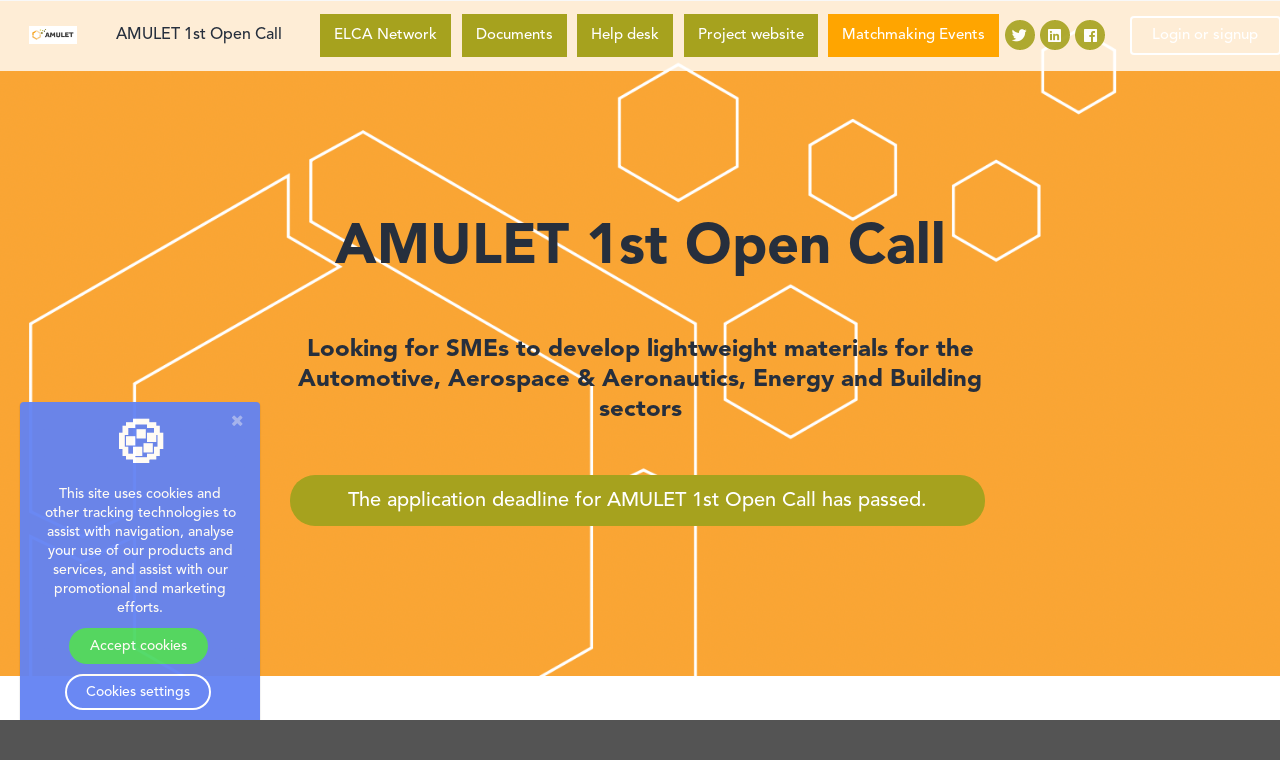

--- FILE ---
content_type: text/html; charset=utf-8
request_url: https://amulet-h2020.fundingbox.com/
body_size: 2513
content:
<!DOCTYPE html>
<html>
<head>
  <script id='meteor-headers' type='application/ejson'>{"token":1768949214025.1453,"headers":{"x-forwarded-for":"18.221.33.178","x-forwarded-proto":"https","x-forwarded-port":"443","host":"amulet-h2020.fundingbox.com","x-amzn-trace-id":"Root=1-697005de-173e38ff3565c38d1bceac43","pragma":"no-cache","cache-control":"no-cache","upgrade-insecure-requests":"1","accept":"text/html,application/xhtml+xml,application/xml;q=0.9,image/webp,image/apng,*/*;q=0.8,application/signed-exchange;v=b3;q=0.9","sec-fetch-site":"none","sec-fetch-mode":"navigate","sec-fetch-user":"?1","sec-fetch-dest":"document","accept-encoding":"gzip, deflate, br","x-ip-chain":"18.221.33.178,127.0.0.1"}}</script>

<!-- Google Tag Manager RESTORED -->
<script>(function(w,d,s,l,i){w[l]=w[l]||[];w[l].push({'gtm.start':
new Date().getTime(),event:'gtm.js'});var f=d.getElementsByTagName(s)[0],
j=d.createElement(s),dl=l!='dataLayer'?'&l='+l:'';j.async=true;j.src=
'https://www.googletagmanager.com/gtm.js?id='+i+dl;f.parentNode.insertBefore(j,f);
})(window,document,'script','dataLayer','GTM-PD59FDB');</script>
<!-- End Google Tag Manager RESTORED -->


<!-- YOUR CHANGES STARTS HERE -->

<!-- Google tag (gtag.js) -->
<script async src="https://www.googletagmanager.com/gtag/js?id=G-NXGTXPVWLT"></script>
<script>
  window.dataLayer = window.dataLayer || [];
  function gtag(){dataLayer.push(arguments);}
  gtag('js', new Date());

  gtag('config', 'G-NXGTXPVWLT');
</script>

<!-- Google tag (gtag.js) -->
<script async src="https://www.googletagmanager.com/gtag/js?id=G-6VBCVDYHS4"></script>
<script>
  window.dataLayer = window.dataLayer || [];
  function gtag(){dataLayer.push(arguments);}
  gtag('js', new Date());

  gtag('config', 'G-6VBCVDYHS4');
</script>
<!-- Google tag (gtag.js) -->
<script async src="https://www.googletagmanager.com/gtag/js?id=G-ZFBYZ6M487"></script>
<script>
  window.dataLayer = window.dataLayer || [];
  function gtag(){dataLayer.push(arguments);}
  gtag('js', new Date());

  gtag('config', 'G-ZFBYZ6M487');
</script>
<!-- Google tag (gtag.js) -->
<script async src="https://www.googletagmanager.com/gtag/js?id=G-T8PBP72PJL"></script>
<script>
  window.dataLayer = window.dataLayer || [];
  function gtag(){dataLayer.push(arguments);}
  gtag('js', new Date());

  gtag('config', 'G-T8PBP72PJL');
</script>
<!-- YOUR CHANGES ENDS HERE -->

  <link rel="stylesheet" type="text/css" class="__meteor-css__" href="/62dbfd464f4e951f4a2de454c19ebea4a8b4d3c3.css?meteor_css_resource=true">
<title>Fundingbox Apply</title>
    <meta name="viewport" content="width=device-width,initial-scale=1,maximum-scale=1" />
    <link rel="apple-touch-icon" sizes="57x57" href="/apple-touch-icon-57x57.png">
    <link rel="apple-touch-icon" sizes="60x60" href="/apple-touch-icon-60x60.png">
    <link rel="apple-touch-icon" sizes="72x72" href="/apple-touch-icon-72x72.png">
    <link rel="apple-touch-icon" sizes="76x76" href="/apple-touch-icon-76x76.png">
    <link rel="apple-touch-icon" sizes="114x114" href="/apple-touch-icon-114x114.png">
    <link rel="apple-touch-icon" sizes="120x120" href="/apple-touch-icon-120x120.png">
    <link rel="apple-touch-icon" sizes="144x144" href="/apple-touch-icon-144x144.png">
    <link rel="apple-touch-icon" sizes="152x152" href="/apple-touch-icon-152x152.png">
    <link rel="apple-touch-icon" sizes="180x180" href="/apple-touch-icon-180x180.png">
    <link rel="icon" type="image/png" href="/favicon-32x32.png" sizes="32x32">
    <link rel="icon" type="image/png" href="/android-chrome-192x192.png" sizes="192x192">
    <link rel="icon" type="image/png" href="/favicon-96x96.png" sizes="96x96">
    <link rel="icon" type="image/png" href="/favicon-16x16.png" sizes="16x16">
    <link rel="manifest" href="/manifest.json">
    <link rel="mask-icon" href="/safari-pinned-tab.svg" color="#5bbad5">
    <meta name="msapplication-TileColor" content="#da532c">
    <meta name="msapplication-TileImage" content="/mstile-144x144.png">
    <meta name="theme-color" content="#ffffff">
    <meta name="fragment" content="!">
    <link
        href="https://fonts.googleapis.com/css?family=Lato:400,700,400italic,700italic|Montserrat:400,500,600,700,800,900|Nunito:400,600,700,800,900&ampsubset=latin"
        rel="stylesheet">
    <script type="text/javascript" src="https://maps.googleapis.com/maps/api/js?libraries=places&key=AIzaSyBHSwZs42s01w7vI2RcSLYBjxdOsj-tqa0"></script>

</head>
<body>
<!-- Google Tag Manager (noscript) RESTORED -->
<noscript><iframe src="https://www.googletagmanager.com/ns.html?id=GTM-PD59FDB"
height="0" width="0" style="display:none;visibility:hidden"></iframe></noscript>
<!-- End Google Tag Manager (noscript) RESTORED -->

<!-- YOUR CHANGES STARTS HERE -->

<!-- Google Tag Manager (noscript) -->

<noscript><iframe src="https://www.googletagmanager.com/ns.html?id=GTM-PD59FDB"
height="0" width="0" style="display:none;visibility:hidden"></iframe></noscript>

<!-- End Google Tag Manager (noscript) -->
<!-- YOUR CHANGES ENDS HERE -->

  <script type="text/javascript">__meteor_runtime_config__ = JSON.parse(decodeURIComponent("%7B%22meteorRelease%22%3A%22METEOR%401.12.2%22%2C%22gitCommitHash%22%3A%221713e254bb0fd719a0cf5a3701f659297a7e3122%22%2C%22meteorEnv%22%3A%7B%22NODE_ENV%22%3A%22production%22%2C%22TEST_METADATA%22%3A%22%7B%7D%22%7D%2C%22PUBLIC_SETTINGS%22%3A%7B%22accounts%22%3A%7B%22redirectUrl%22%3A%22%2Fapply%22%2C%22mailUrl%22%3A%22http%3A%2F%2Fapply.fundingbox.com%22%2C%22defaultLayout%22%3A%22accounts%22%2C%22subdomain%22%3A%22apply%22%7D%2C%22maintenance_mode%22%3A0%2C%22PrerenderIO%22%3A%7B%22serviceUrl%22%3A%22http%3A%2F%2Fprerender.fundingbox.com%3A3000%22%2C%22token%22%3A%22%22%7D%2C%22loginState%22%3A%7B%22domain%22%3A%22.fundingbox.com%22%2C%22cookieName%22%3A%22fbox-login-state%22%7D%2C%22analyticsSettings%22%3A%7B%22Mixpanel%22%3A%7B%22token%22%3A%222bbca66b7b0b370190fed15b75e868db%22%2C%22people%22%3Atrue%2C%22identifyUsers%22%3Atrue%7D%2C%22Intercom%22%3A%7B%22appId%22%3A%22jnavyvns%22%7D%7D%2C%22AuthUrl%22%3A%22http%3A%2F%2Faccounts.fundingbox.com%2Fauthorize%3Fclient_id%3D5729e7853dc272d949223445%22%7D%2C%22ROOT_URL%22%3A%22https%3A%2F%2Fapply.fundingbox.com%22%2C%22ROOT_URL_PATH_PREFIX%22%3A%22%22%2C%22accountsConfigCalled%22%3Atrue%2C%22autoupdate%22%3A%7B%22versions%22%3A%7B%22web.browser%22%3A%7B%22version%22%3A%22a7dc37677b447f44c286cfb5ed9dbafd3101d381%22%2C%22versionRefreshable%22%3A%224059b8bfde50e5a9c8cba4a244c07239ab82c5b8%22%2C%22versionNonRefreshable%22%3A%22a14a8b7f23cf61adf70a7471c40a3e0289b8dbc0%22%7D%2C%22web.browser.legacy%22%3A%7B%22version%22%3A%226d70cdc4b8190cec82219f01fdd98d8d42047c87%22%2C%22versionRefreshable%22%3A%224059b8bfde50e5a9c8cba4a244c07239ab82c5b8%22%2C%22versionNonRefreshable%22%3A%22df6de3e9e74134efbbcde56799c95c8ea87ee5ff%22%7D%7D%2C%22autoupdateVersion%22%3Anull%2C%22autoupdateVersionRefreshable%22%3Anull%2C%22autoupdateVersionCordova%22%3Anull%2C%22appId%22%3A%22dmm9txmr7mu75w1ztt%22%7D%2C%22appId%22%3A%22dmm9txmr7mu75w1ztt%22%2C%22isModern%22%3Afalse%7D"))</script>

  <script type="text/javascript" src="/c8acc183199417915bb374d9313ca639313ccff9.js?meteor_js_resource=true"></script>


</body>
</html>

--- FILE ---
content_type: text/plain
request_url: https://amulet-h2020.fundingbox.com/_timesync
body_size: -57
content:
1768949219608

--- FILE ---
content_type: text/plain
request_url: https://www.google-analytics.com/j/collect?v=1&_v=j102&a=1534191655&t=pageview&_s=1&dl=https%3A%2F%2Famulet-h2020.fundingbox.com%2F&ul=en-us%40posix&dt=Fundingbox%20Apply&sr=1280x720&vp=1280x720&_u=YADAAEABAAAAACAAI~&jid=1346945402&gjid=1645224914&cid=159501503.1768949215&tid=UA-55124474-1&_gid=917455059.1768949219&_r=1&_slc=1&gtm=45He61k1h2n81PD59FDBv842715293za200zd842715293&gcd=13l3l3l3l1l1&dma=0&tag_exp=102015665~103116026~103200004~104527907~104528501~104684208~104684211~105391252~115495939~115616985~115938465~115938468~116682875~117041587~117091818&z=1014284659
body_size: -577
content:
2,cG-MY0V6SGVFX